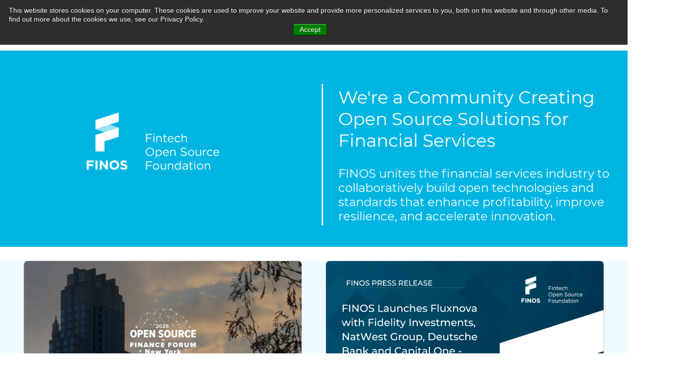

--- FILE ---
content_type: text/css
request_url: https://www.finos.org/hubfs/hub_generated/template_assets/1/5685813451/1742854468752/template_finos.css
body_size: 14442
content:
/***********************************************/
/* CSS @imports must be at the top of the file */
/***********************************************/
/* Images */

img {
    max-width: 100%;
    border: 0;
    -ms-interpolation-mode: bicubic;
    vertical-align: bottom; /* Suppress the space beneath the baseline */
}

/* Videos */

video {
    max-width: 100%;
    height: auto;
}

/* Embed Container (iFrame, Object, Embed) */

.hs-responsive-embed {
    position: relative;
    height: auto;
    overflow: hidden;
    padding-top: 0;
    padding-left: 0;
    padding-right: 0;
}

.hs-responsive-embed iframe, .hs-responsive-embed object, .hs-responsive-embed embed {
    width: 100%;
    height: 100%;
    border: 0;
}

.hs-responsive-embed,
.hs-responsive-embed.hs-responsive-embed-youtube,
.hs-responsive-embed.hs-responsive-embed-wistia,
.hs-responsive-embed.hs-responsive-embed-vimeo {
    padding-bottom: 2%;
}

.hs-responsive-embed.hs-responsive-embed-instagram {
    padding-bottom: 116.01%;
}

.hs-responsive-embed.hs-responsive-embed-pinterest {
    height: auto;
    overflow: visible;
    padding: 0;
}

.hs-responsive-embed.hs-responsive-embed-pinterest iframe {
    position: static;
    width: auto;
    height: auto;
}

iframe[src^="http://www.slideshare.net/slideshow/embed_code/"] {
    width: 100%;
    max-width: 100%;
}

@media (max-width: 568px) {
    iframe {
        max-width: 100%;
    }
}

/* Forms */

textarea,
input[type="text"],
input[type="password"],
input[type="datetime"],
input[type="datetime-local"],
input[type="date"],
input[type="month"],
input[type="time"],
input[type="week"],
input[type="number"],
input[type="email"],
input[type="url"],
input[type="search"],
input[type="tel"],
input[type="color"],
select {
    padding: 6px;
    display: inline-block;
    width: 100%;
    -webkit-box-sizing: border-box;
    -moz-box-sizing: border-box;
    box-sizing: border-box;
}

/* Menus */

.hs-menu-wrapper ul {
    padding: 0;
}

.hs-menu-wrapper.hs-menu-flow-horizontal ul {
    list-style: none;
    margin: 0;
}

.hs-menu-wrapper.hs-menu-flow-horizontal > ul {
    display: inline-block;
    margin-bottom: 20px;
}

.hs-menu-wrapper.hs-menu-flow-horizontal > ul:before {
    content: " ";
    display: table;
}

.hs-menu-wrapper.hs-menu-flow-horizontal > ul:after {
    content: " ";
    display: table;
    clear: both;
}

.hs-menu-wrapper.hs-menu-flow-horizontal > ul li.hs-menu-depth-1 {
    float: left;
}

.hs-menu-wrapper.hs-menu-flow-horizontal > ul li a {
    display: inline-block;
    padding: 10px 20px;
    white-space: nowrap;
    max-width: 140px;
    overflow: hidden;
    text-overflow: ellipsis;
    text-decoration: none;
}

.hs-menu-wrapper.hs-menu-flow-horizontal > ul li.hs-item-has-children {
    position: relative;
}

.hs-menu-wrapper.hs-menu-flow-horizontal > ul li.hs-item-has-children ul.hs-menu-children-wrapper {
    visibility: hidden;
    opacity: 0;
    -webkit-transition: opacity 0.4s;
    position: absolute;
    z-index: 10;
    left: 0;
}

.hs-menu-wrapper.hs-menu-flow-horizontal > ul li.hs-item-has-children ul.hs-menu-children-wrapper li a {
    display: block;
    white-space: nowrap;
    width: 140px;
    overflow: hidden;
    text-overflow: ellipsis;
}

.hs-menu-wrapper.hs-menu-flow-horizontal > ul li.hs-item-has-children ul.hs-menu-children-wrapper li.hs-item-has-children ul.hs-menu-children-wrapper {
    left: 180px;
    top: 0;
}

.hs-menu-wrapper.hs-menu-flow-horizontal > ul li.hs-item-has-children:hover > ul.hs-menu-children-wrapper {
    opacity: 1;
    visibility: visible;
}

.row-fluid-wrapper:last-child .hs-menu-wrapper.hs-menu-flow-horizontal > ul {
    margin-bottom: 0;
}

.hs-menu-wrapper.hs-menu-flow-horizontal.hs-menu-show-active-branch {
    position: relative;
    margin-bottom: 20px;
    min-height: 7em;
}

.hs-menu-wrapper.hs-menu-flow-horizontal.hs-menu-show-active-branch > ul {
    margin-bottom: 0;
}

.hs-menu-wrapper.hs-menu-flow-horizontal.hs-menu-show-active-branch > ul li.hs-item-has-children {
    position: static;
}

.hs-menu-wrapper.hs-menu-flow-horizontal.hs-menu-show-active-branch > ul li.hs-item-has-children ul.hs-menu-children-wrapper {
    display: none;
}

.hs-menu-wrapper.hs-menu-flow-horizontal.hs-menu-show-active-branch > ul li.hs-item-has-children.active-branch > ul.hs-menu-children-wrapper {
    display: block;
    visibility: visible;
    opacity: 1;
}

.hs-menu-wrapper.hs-menu-flow-horizontal.hs-menu-show-active-branch > ul li.hs-item-has-children.active-branch > ul.hs-menu-children-wrapper:before {
    content: " ";
    display: table;
}

.hs-menu-wrapper.hs-menu-flow-horizontal.hs-menu-show-active-branch > ul li.hs-item-has-children.active-branch > ul.hs-menu-children-wrapper:after {
    content: " ";
    display: table;
    clear: both;
}

.hs-menu-wrapper.hs-menu-flow-horizontal.hs-menu-show-active-branch > ul li.hs-item-has-children.active-branch > ul.hs-menu-children-wrapper > li {
    float: left;
}

.hs-menu-wrapper.hs-menu-flow-horizontal.hs-menu-show-active-branch > ul li.hs-item-has-children.active-branch > ul.hs-menu-children-wrapper > li a {
    display: inline-block;
    padding: 10px 20px;
    white-space: nowrap;
    max-width: 140px;
    width: auto;
    overflow: hidden;
    text-overflow: ellipsis;
    text-decoration: none;
}

.hs-menu-wrapper.hs-menu-flow-vertical {
    width: 100%;
}

.hs-menu-wrapper.hs-menu-flow-vertical ul {
    list-style: none;
    margin: 0;
}

.hs-menu-wrapper.hs-menu-flow-vertical li a {
    display: block;
    white-space: nowrap;
    width: 140px;
    overflow: hidden;
    text-overflow: ellipsis;
}

.hs-menu-wrapper.hs-menu-flow-vertical > ul {
    margin-bottom: 20px;
}

.hs-menu-wrapper.hs-menu-flow-vertical > ul li.hs-menu-depth-1 > a {
    width: auto;
}

.hs-menu-wrapper.hs-menu-flow-vertical > ul li a {
    padding: 10px 20px;
    text-decoration: none;
}

.hs-menu-wrapper.hs-menu-flow-vertical > ul li.hs-item-has-children {
    position: relative;
}

.hs-menu-wrapper.hs-menu-flow-vertical > ul li.hs-item-has-children ul.hs-menu-children-wrapper {
    visibility: hidden;
    opacity: 0;
    -webkit-transition: opacity 0.4s;
    position: absolute;
    z-index: 10;
    top: 0;
    left: 180px;
}

.hs-menu-wrapper.hs-menu-flow-vertical > ul li.hs-item-has-children:hover > ul.hs-menu-children-wrapper {
    opacity: 1;
    visibility: visible;
}

.hs-menu-wrapper.hs-menu-flow-vertical.hs-menu-show-active-branch li a {
    min-width: 140px;
    width: auto;
}

.hs-menu-wrapper.hs-menu-flow-vertical.hs-menu-show-active-branch > ul {
    max-width: 100%;
    overflow: hidden;
}

.hs-menu-wrapper.hs-menu-flow-vertical.hs-menu-show-active-branch > ul li.hs-item-has-children ul.hs-menu-children-wrapper {
    display: none;
}

.hs-menu-wrapper.hs-menu-flow-vertical.hs-menu-show-active-branch > ul li.hs-item-has-children.active-branch > ul.hs-menu-children-wrapper,
.hs-menu-wrapper.hs-menu-flow-vertical.hs-menu-show-active-branch > ul li.hs-item-has-children.active-branch > ul.hs-menu-children-wrapper > li.hs-item-has-children > ul.hs-menu-children-wrapper {
    display: block;
    visibility: visible;
    opacity: 1;
    position: static;
}

.hs-menu-wrapper.hs-menu-flow-vertical.hs-menu-show-active-branch li.hs-menu-depth-2 > a {
    padding-left: 4em;
}

.hs-menu-wrapper.hs-menu-flow-vertical.hs-menu-show-active-branch li.hs-menu-depth-3 > a {
    padding-left: 6em;
}

.hs-menu-wrapper.hs-menu-flow-vertical.hs-menu-show-active-branch li.hs-menu-depth-4 > a {
    padding-left: 8em;
}

.hs-menu-wrapper.hs-menu-flow-vertical.hs-menu-show-active-branch li.hs-menu-depth-5 > a {
    padding-left: 140px;
}

.hs-menu-wrapper.hs-menu-not-show-active-branch li.hs-menu-depth-1 ul {
    box-shadow: 0px 1px 3px rgba(0, 0, 0, 0.18);
    -webkit-box-shadow: 0px 1px 3px rgba(0, 0, 0, 0.18);
    -moz-box-shadow: 0px 1px 3px rgba(0, 0, 0, 0.18);
}

@media (max-width: 568px) {
    .hs-menu-wrapper, .hs-menu-wrapper * {
        -webkit-box-sizing: border-box;
        -moz-box-sizing: border-box;
        box-sizing: border-box;
        display: block;
        width: 100%;
    }

    .hs-menu-wrapper.hs-menu-flow-horizontal ul {
        list-style: none;
        margin: 0;
        display: block;
    }

    .hs-menu-wrapper.hs-menu-flow-horizontal > ul {
        display: block;
    }

    .hs-menu-wrapper.hs-menu-flow-horizontal > ul li.hs-menu-depth-1 {
        float: none;
    }

    .hs-menu-wrapper.hs-menu-flow-horizontal > ul li a,
    .hs-menu-wrapper.hs-menu-flow-horizontal > ul li.hs-item-has-children ul.hs-menu-children-wrapper li a,
    .hs-menu-wrapper.hs-menu-flow-horizontal.hs-menu-show-active-branch > ul li.hs-item-has-children.active-branch > ul.hs-menu-children-wrapper > li a {
        display: block;
        max-width: 100%;
        width: 100%;
    }
}

.hs-menu-wrapper.hs-menu-flow-vertical.no-flyouts > ul li.hs-item-has-children ul.hs-menu-children-wrapper,
.hs-menu-wrapper.hs-menu-flow-horizontal.no-flyouts > ul li.hs-item-has-children ul.hs-menu-children-wrapper {
    visibility: visible;
    opacity: 1;
}

/* Space Module */

.widget-type-space {
    visibility: hidden;
}

/* Blog Author Section */

.hs-author-listing-header {
    margin: 0 0 .75em 0;
}

.hs-author-social-links {
    display: inline-block;
}

.hs-author-social-links a.hs-author-social-link {
    width: 24px;
    height: 24px;
    border-width: 0px;
    border: 0px;
    line-height: 24px;
    background-size: 24px 24px;
    background-repeat: no-repeat;
    display: inline-block;
    text-indent: -99999px;
}

.hs-author-social-links a.hs-author-social-link.hs-social-facebook {
    background-image: url("//static.hubspot.com/final/img/common/icons/social/facebook-24x24.png");
}

.hs-author-social-links a.hs-author-social-link.hs-social-linkedin {
    background-image: url("//static.hubspot.com/final/img/common/icons/social/linkedin-24x24.png");
}

.hs-author-social-links a.hs-author-social-link.hs-social-twitter {
    background-image: url("//static.hubspot.com/final/img/common/icons/social/twitter-24x24.png");
}

.hs-author-social-links a.hs-author-social-link.hs-social-google-plus {
    background-image: url("//static.hubspot.com/final/img/common/icons/social/googleplus-24x24.png");
}

/*
 * jQuery FlexSlider v2.0
 * http://www.woothemes.com/flexslider/
 *
 * Copyright 2012 WooThemes
 * Free to use under the GPLv2 license.
 * http://www.gnu.org/licenses/gpl-2.0.html
 *
 * Contributing author: Tyler Smith (@mbmufffin)
 */

/* Wrapper */
.hs_cos_wrapper_type_image_slider {
    display: block;
    overflow: hidden
}

/* Browser Resets */
.hs_cos_flex-container a:active,
.hs_cos_flex-slider a:active,
.hs_cos_flex-container a:focus,
.hs_cos_flex-slider a:focus  {outline: none;}
.hs_cos_flex-slides,
.hs_cos_flex-control-nav,
.hs_cos_flex-direction-nav {margin: 0; padding: 0; list-style: none;}

/* FlexSlider Necessary Styles
*********************************/
.hs_cos_flex-slider {margin: 0; padding: 0;}
.hs_cos_flex-slider .hs_cos_flex-slides > li {display: none; -webkit-backface-visibility: hidden; position: relative;} /* Hide the slides before the JS is loaded. Avoids image jumping */
.hs_cos_flex-slider .hs_cos_flex-slides img {width: 100%; display: block; border-radius: 0px;}
.hs_cos_flex-pauseplay span {text-transform: capitalize;}

/* Clearfix for the .hs_cos_flex-slides element */
.hs_cos_flex-slides:after {content: "."; display: block; clear: both; visibility: hidden; line-height: 0; height: 0;}
html[xmlns] .hs_cos_flex-slides {display: block;}
* html .hs_cos_flex-slides {height: 1%;}

/* No JavaScript Fallback */
/* If you are not using another script, such as Modernizr, make sure you
 * include js that eliminates this class on page load */

/* FlexSlider Default Theme
*********************************/
.hs_cos_flex-slider {margin: 0 0 60px; background: #fff; border: 0; position: relative; -webkit-border-radius: 4px; -moz-border-radius: 4px; -o-border-radius: 4px; border-radius: 4px; zoom: 1;}
.hs_cos_flex-viewport {max-height: 2000px; -webkit-transition: all 1s ease; -moz-transition: all 1s ease; transition: all 1s ease;}
.loading .hs_cos_flex-viewport {max-height: 300px;}
.hs_cos_flex-slider .hs_cos_flex-slides {zoom: 1;}

.carousel li {margin-right: 5px}


/* Direction Nav */
.hs_cos_flex-direction-nav {*height: 0;}
.hs_cos_flex-direction-nav a {width: 30px; height: 30px; margin: -20px 0 0; display: block; background: url(//static.hsappstatic.net/content_shared_assets/static-1.3935/img/bg_direction_nav.png) no-repeat 0 0; position: absolute; top: 50%; z-index: 10; cursor: pointer; text-indent: -9999px; opacity: 0; -webkit-transition: all .3s ease;}
.hs_cos_flex-direction-nav .hs_cos_flex-next {background-position: 100% 0; right: -36px; }
.hs_cos_flex-direction-nav .hs_cos_flex-prev {left: -36px;}
.hs_cos_flex-slider:hover .hs_cos_flex-next {opacity: 0.8; right: 5px;}
.hs_cos_flex-slider:hover .hs_cos_flex-prev {opacity: 0.8; left: 5px;}
.hs_cos_flex-slider:hover .hs_cos_flex-next:hover, .hs_cos_flex-slider:hover .hs_cos_flex-prev:hover {opacity: 1;}
.hs_cos_flex-direction-nav .hs_cos_flex-disabled {opacity: .3!important; filter:alpha(opacity=30); cursor: default;}

/* Direction Nav for the Thumbnail Carousel */
.hs_cos_flex_thumbnavs-direction-nav {
    margin: 0px;
    padding: 0px;
    list-style: none;
    }
.hs_cos_flex_thumbnavs-direction-nav {*height: 0;}
.hs_cos_flex_thumbnavs-direction-nav a {width: 30px; height: 140px; margin: -60px 0 0; display: block; background: url(//static.hsappstatic.net/content_shared_assets/static-1.3935/img/bg_direction_nav.png) no-repeat 0 40%; position: absolute; top: 50%; z-index: 10; cursor: pointer; text-indent: -9999px; opacity: 1; -webkit-transition: all .3s ease;}
.hs_cos_flex_thumbnavs-direction-nav .hs_cos_flex_thumbnavs-next {background-position: 100% 40%; right: 0px; }
.hs_cos_flex_thumbnavs-direction-nav .hs_cos_flex_thumbnavs-prev {left: 0px;}
.hs-cos-flex-slider-control-panel img { cursor: pointer; }
.hs-cos-flex-slider-control-panel img:hover { opacity:.8; }
.hs-cos-flex-slider-control-panel { margin-top: -30px; }



/* Control Nav */
.hs_cos_flex-control-nav {width: 100%; position: absolute; bottom: -40px; text-align: center;}
.hs_cos_flex-control-nav li {margin: 0 6px; display: inline-block; zoom: 1; *display: inline;}
.hs_cos_flex-control-paging li a {width: 11px; height: 11px; display: block; background: #666; background: rgba(0,0,0,0.5); cursor: pointer; text-indent: -9999px; -webkit-border-radius: 20px; -moz-border-radius: 20px; -o-border-radius: 20px; border-radius: 20px; box-shadow: inset 0 0 3px rgba(0,0,0,0.3);}
.hs_cos_flex-control-paging li a:hover { background: #333; background: rgba(0,0,0,0.7); }
.hs_cos_flex-control-paging li a.hs_cos_flex-active { background: #000; background: rgba(0,0,0,0.9); cursor: default; }

.hs_cos_flex-control-thumbs {margin: 5px 0 0; position: static; overflow: hidden;}
.hs_cos_flex-control-thumbs li {width: 25%; float: left; margin: 0;}
.hs_cos_flex-control-thumbs img {width: 100%; display: block; opacity: .7; cursor: pointer;}
.hs_cos_flex-control-thumbs img:hover {opacity: 1;}
.hs_cos_flex-control-thumbs .hs_cos_flex-active {opacity: 1; cursor: default;}

@media screen and (max-width: 860px) {
  .hs_cos_flex-direction-nav .hs_cos_flex-prev {opacity: 1; left: 0;}
  .hs_cos_flex-direction-nav .hs_cos_flex-next {opacity: 1; right: 0;}
}

.hs_cos_flex-slider .caption {
    background-color: rgba(0,0,0,0.5);
    position: absolute;
    font-size: 2em;
    line-height: 1.1em;
    color: white;
    padding: 0px 5% 0px 5%;
    width: 100%;
    bottom: 0;
    text-align: center;
}

.hs_cos_flex-slider .superimpose .caption {
    color: white;
    font-size: 3em;
    line-height: 1.1em;
    position: absolute;
    padding: 0px 5% 0px 5%;
    width: 90%;
    top: 40%;
    text-align: center;
    background-color: transparent;
}

@media all and (max-width: 400px) {
    .hs_cos_flex-slider .superimpose .caption {
        background-color: black;
        position: static;
        font-size: 2em;
        line-height: 1.1em;
        color: white;
        width: 90%;
        padding: 0px 5% 0px 5%;
        top: 40%;
        text-align: center;
    }

    /* beat recaptcha into being responsive, !importants and specificity are necessary */
    #recaptcha_area table#recaptcha_table {width: 300px !important;}
    #recaptcha_area table#recaptcha_table .recaptcha_r1_c1 {width: 300px !important;}
    #recaptcha_area table#recaptcha_table .recaptcha_r4_c4 { width: 67px !important;}
    #recaptcha_area table#recaptcha_table #recaptcha_image {width:280px !important;}
}

.hs_cos_flex-slider h1,
.hs_cos_flex-slider h2,
.hs_cos_flex-slider h3,
.hs_cos_flex-slider h4,
.hs_cos_flex-slider h5,
.hs_cos_flex-slider h6,
.hs_cos_flex-slider p {
    color: white;
}

/* Thumbnail only version of the gallery */
.hs-gallery-thumbnails li {
    display: inline-block;
    margin: 0px;
    padding: 0px;
    margin-right:-4px;
}
.hs-gallery-thumbnails.fixed-height li img {
    max-height: 150px;
    margin: 0px;
    padding: 0px;
    border-width: 0px;
}


/* responsive pre elements */

pre {
    overflow-x: auto;
}

/* responsive pre tables */

table pre {
    white-space: pre-wrap;
}

/* adding minimal spacing for blog comments */
.comment {
    margin: 10px 0 10px 0;
}

/* make sure lines with no whitespace don't interefere with layout */
.hs_cos_wrapper_type_rich_text,
.hs_cos_wrapper_type_text,
.hs_cos_wrapper_type_header,
.hs_cos_wrapper_type_section_header,
.hs_cos_wrapper_type_raw_html,
.hs_cos_wrapper_type_raw_jinja,
.hs_cos_wrapper_type_page_footer {
    word-wrap: break-word;
}
/* HTML 5 Reset */

article, aside, details, figcaption, figure, footer, header, hgroup, nav, section {
    display: block;
}

audio, canvas, video {
    display: inline-block;
    *display: inline;
    *zoom: 1;
}

audio:not([controls]) {
    display: none;
}

/* Support migrations from wordpress */

.wp-float-left {
    float: left;
    margin: 0 20px 20px 0;
}

.wp-float-right {
    float: right;
    margin: 0 0 20px 20px;
}

/* Responsive Google Maps */

#map_canvas img, .google-maps img {
    max-width: none;
}

/* line height fix for reCaptcha theme */
#recaptcha_table td {line-height: 0;}
.recaptchatable #recaptcha_response_field {min-height: 0;line-height: 12px;}
/* Responsive Grid */

.row-fluid {
    width: 100%;
    *zoom: 1;
}

.row-fluid:before, .row-fluid:after {
    display: table;
    content: "";
}

.row-fluid:after {
    clear: both;
}

.row-fluid [class*="span"] {
    display: block;
    float: left;
    width: 100%;
    min-height: 28px;
    margin-left: 2.127659574%;
    *margin-left: 2.0744680846382977%;
    -webkit-box-sizing: border-box;
    -moz-box-sizing: border-box;
    -ms-box-sizing: border-box;
    box-sizing: border-box;
}

.row-fluid [class*="span"]:first-child {
    margin-left: 0;
}

.row-fluid .span12 {
    width: 99.99999998999999%;
    *width: 99.94680850063828%;
}

.row-fluid .span11 {
    width: 91.489361693%;
    *width: 91.4361702036383%;
}

.row-fluid .span10 {
    width: 82.97872339599999%;
    *width: 82.92553190663828%;
}

.row-fluid .span9 {
    width: 74.468085099%;
    *width: 74.4148936096383%;
}

.row-fluid .span8 {
    width: 65.95744680199999%;
    *width: 65.90425531263828%;
}

.row-fluid .span7 {
    width: 57.446808505%;
    *width: 57.3936170156383%;
}

.row-fluid .span6 {
    width: 48.93617020799999%;
    *width: 48.88297871863829%;
}

.row-fluid .span5 {
    width: 40.425531911%;
    *width: 40.3723404216383%;
}

.row-fluid .span4 {
    width: 31.914893614%;
    *width: 31.8617021246383%;
}

.row-fluid .span3 {
    width: 23.404255317%;
    *width: 23.3510638276383%;
}

.row-fluid .span2 {
    width: 14.89361702%;
    *width: 14.8404255306383%;
}

.row-fluid .span1 {
    width: 6.382978723%;
    *width: 6.329787233638298%;
}

.container-fluid {
    *zoom: 1;
}

.container-fluid:before, .container-fluid:after {
    display: table;
    content: "";
}

.container-fluid:after {
    clear: both;
}

@media (max-width: 767px) {
    .row-fluid {
        width: 100%;
    }

    .row-fluid [class*="span"] {
        display: block;
        float: none;
        width: auto;
        margin-left: 0;
    }
}

@media (min-width: 768px) and (max-width: 1139px) {
    .row-fluid {
        width: 100%;
        *zoom: 1;
    }

    .row-fluid:before, .row-fluid:after {
        display: table;
        content: "";
    }

    .row-fluid:after {
        clear: both;
    }

    .row-fluid [class*="span"] {
        display: block;
        float: left;
        width: 100%;
        min-height: 28px;
        margin-left: 2.762430939%;
        *margin-left: 2.709239449638298%;
        -webkit-box-sizing: border-box;
        -moz-box-sizing: border-box;
        -ms-box-sizing: border-box;
        box-sizing: border-box;
    }

    .row-fluid [class*="span"]:first-child {
        margin-left: 0;
    }

    .row-fluid .span12 {
        width: 99.999999993%;
        *width: 99.9468085036383%;
    }

    .row-fluid .span11 {
        width: 91.436464082%;
        *width: 91.38327259263829%;
    }

    .row-fluid .span10 {
        width: 82.87292817100001%;
        *width: 82.8197366816383%;
    }

    .row-fluid .span9 {
        width: 74.30939226%;
        *width: 74.25620077063829%;
    }

    .row-fluid .span8 {
        width: 65.74585634900001%;
        *width: 65.6926648596383%;
    }

    .row-fluid .span7 {
        width: 57.182320438000005%;
        *width: 57.129128948638304%;
    }

    .row-fluid .span6 {
        width: 48.618784527%;
        *width: 48.5655930376383%;
    }

    .row-fluid .span5 {
        width: 40.055248616%;
        *width: 40.0020571266383%;
    }

    .row-fluid .span4 {
        width: 31.491712705%;
        *width: 31.4385212156383%;
    }

    .row-fluid .span3 {
        width: 22.928176794%;
        *width: 22.874985304638297%;
    }

    .row-fluid .span2 {
        width: 14.364640883%;
        *width: 14.311449393638298%;
    }

    .row-fluid .span1 {
        width: 5.801104972%;
        *width: 5.747913482638298%;
    }
}

@media (min-width: 1280px) {
    .row-fluid {
        width: 100%;
        *zoom: 1;
    }

    .row-fluid:before, .row-fluid:after {
        display: table;
        content: "";
    }

    .row-fluid:after {
        clear: both;
    }

    .row-fluid [class*="span"] {
        display: block;
        float: left;
        width: 100%;
        min-height: 28px;
        margin-left: 2.564102564%;
        *margin-left: 2.510911074638298%;
        -webkit-box-sizing: border-box;
        -moz-box-sizing: border-box;
        -ms-box-sizing: border-box;
        box-sizing: border-box;
    }

    .row-fluid [class*="span"]:first-child {
        margin-left: 0;
    }

    .row-fluid .span12 {
        width: 100%;
        *width: 99.94680851063829%;
    }

    .row-fluid .span11 {
        width: 91.45299145300001%;
        *width: 91.3997999636383%;
    }

    .row-fluid .span10 {
        width: 82.905982906%;
        *width: 82.8527914166383%;
    }

    .row-fluid .span9 {
        width: 74.358974359%;
        *width: 74.30578286963829%;
    }

    .row-fluid .span8 {
        width: 65.81196581200001%;
        *width: 65.7587743226383%;
    }

    .row-fluid .span7 {
        width: 57.264957265%;
        *width: 57.2117657756383%;
    }

    .row-fluid .span6 {
        width: 48.717948718%;
        *width: 48.6647572286383%;
    }

    .row-fluid .span5 {
        width: 40.170940171000005%;
        *width: 40.117748681638304%;
    }

    .row-fluid .span4 {
        width: 31.623931624%;
        *width: 31.5707401346383%;
    }

    .row-fluid .span3 {
        width: 23.076923077%;
        *width: 23.0237315876383%;
    }

    .row-fluid .span2 {
        width: 14.529914530000001%;
        *width: 14.4767230406383%;
    }

    .row-fluid .span1 {
        width: 5.982905983%;
        *width: 5.929714493638298%;
    }
}

/* Clearfix */

.clearfix {
    *zoom: 1;
}

.clearfix:before, .clearfix:after {
    display: table;
    content: "";
}

.clearfix:after {
    clear: both;
}

/* Visibilty Classes */

.hide {
    display: none;
}

.show {
    display: block;
}

.invisible {
    visibility: hidden;
}

.hidden {
    display: none;
    visibility: hidden;
}

/* Responsive Visibilty Classes */

.visible-phone {
    display: none !important;
}

.visible-tablet {
    display: none !important;
}

.hidden-desktop {
    display: none !important;
}

@media (max-width: 767px) {
    .visible-phone {
        display: inherit !important;
    }

    .hidden-phone {
        display: none !important;
    }

    .hidden-desktop {
        display: inherit !important;
    }

    .visible-desktop {
        display: none !important;
    }
}

@media (min-width: 768px) and (max-width: 1139px) {
    .visible-tablet {
        display: inherit !important;
    }

    .hidden-tablet {
        display: none !important;
    }

    .hidden-desktop {
        display: inherit !important;
    }

    .visible-desktop {
        display: none !important ;
    }
}

/*******************************/
/***** COLORS - USED AS A REFERENCE *****/
/*******************************/

.hs-form-required {
    display: none;
}

.finos.light.blue {
    background-color: #00b5e2;
}
.finos.dark.blue {
    background-color: #0086bf;
}
.finos.teal {
    background-color: #6bcaba;
}
.finos.green {
    background-color: #43b02a;
}
.finos.gold {
    background-color: #d7c826;
}
.finos.dark.grey {
    background-color: #487a7b;
}
.finos.grey {
    background-color: #a2acab;
}
/*******************************/
/***** END COLORS *****/
/*******************************/

/*******************************/
/***** GENERIC *****/
/*******************************/

@import url('https://fonts.googleapis.com/css?family=Montserrat:400,400i,800');
@font-face {
    font-family: "Montserrat Light";
    font-style: normal;
    font-weight: 300;
    src: url("//2419532.fs1.hubspotusercontent-na1.net/hubfs/2419532/sofin%20assets/Montserrat-Light.eot") format("embedded-opentype"), 
    url("//2419532.fs1.hubspotusercontent-na1.net/hubfs/2419532/sofin%20assets/Montserrat-Light.woff") format("woff"), 
    url("//2419532.fs1.hubspotusercontent-na1.net/hubfs/2419532/sofin%20assets/Montserrat-Light.ttf") format("truetype");
}

@font-face {
    font-family: "Montserrat Bold";
    font-style: normal;
    font-weight: 800;
    src: url("//2419532.fs1.hubspotusercontent-na1.net/hubfs/2419532/sofin%20assets/Montserrat%20Bold/Montserrat-Bold.eot") format("embedded-opentype"), 
    url("//2419532.fs1.hubspotusercontent-na1.net/hubfs/2419532/sofin%20assets/Montserrat%20Bold/Montserrat-Bold.woff") format("woff"), 
    url("//2419532.fs1.hubspotusercontent-na1.net/hubfs/2419532/sofin%20assets/Montserrat%20Bold/Montserrat-Bold.ttf") format("truetype");
}

@font-face {
    font-family: "Montserrat Regular";
    font-style: normal;
    font-weight: 400;
    src: url("//2419532.fs1.hubspotusercontent-na1.net/hubfs/2419532/FINOS/fonts/Montserrat%20Regular/Montserrat-Regular.eot") format("embedded-opentype"), 
    url("//2419532.fs1.hubspotusercontent-na1.net/hubfs/2419532/FINOS/fonts/Montserrat%20Regular/Montserrat-Regular.woff") format("woff"), 
    url("//2419532.fs1.hubspotusercontent-na1.net/hubfs/2419532/FINOS/fonts/Montserrat%20Regular/Montserrat-Regular.ttf") format("truetype");
}

@font-face {
    font-family: "Montserrat Italic";
    font-style: normal;
    font-weight: 400;
    src: url("//2419532.fs1.hubspotusercontent-na1.net/hubfs/2419532/sofin%20assets/Montserrat%20Italic/Montserrat-Italic.eot") format("embedded-opentype"), 
    url("//2419532.fs1.hubspotusercontent-na1.net/hubfs/2419532/sofin%20assets/Montserrat%20Italic/Montserrat-Italic.woff") format("woff"), 
    url("//2419532.fs1.hubspotusercontent-na1.net/hubfs/2419532/sofin%20assets/Montserrat%20Italic/Montserrat-Italic.ttf") format("truetype");
}

html {
    font-family: "Montserrat Regular";
}
*:focus {
    outline: none;
}
body {
    display: block;
    margin: 0;
}
h1 {
    color: #0086bf;
    font-size: 24px;
    margin-bottom: 20px;
    font-family: "Montserrat Bold";
    text-transform: uppercase;
}
h2 {
    font-size: 24px;
    font-family: "Montserrat Regular";
    color: #0086bf;
    text-transform: uppercase;
}

h3 {
    /*margin-top: 5px !important;*/
    -webkit-margin-before: 10px !important;
    -webkit-margin-after: 0px !important;
    font-size: 21px;
    color: #00b5e2;
    text-transform: uppercase;
    font-family: 'Montserrat Regular';
}

h4 {
    /*margin-before: 5px !important;*/
    -webkit-margin-after: -5px !important;
    -webkit-margin-before: 5px !important;
    color: #00b5e2;
    font-size: 18px;
    font-family: 'Montserrat Regular';
    text-transform: uppercase;
}

select {
    -moz-appearance: none;
    -webkit-appearance: none;
    -webkit-border-radius: 0px;
    /* TODO - The following is not working in Firefox right now */
    background-image: url("data:image/svg+xml;utf8,<svg version='1.1' xmlns='http://www.w3.org/2000/svg' xmlns:xlink='http://www.w3.org/1999/xlink' width='24' height='24' viewBox='0 0 24 24'><path fill='%444' d='M7.406 7.828l4.594 4.594 4.594-4.594 1.406 1.406-6 6-6-6z'></path></svg>");
    background-position: 100% 50%;
    background-repeat: no-repeat;
}
.blue-header a {
    color: #0086bf !important;
    font-size: 34px;
    margin-bottom: 50px;
    font-family: "Montserrat Bold" !important;
}
/* Overrides Hubspot definition GRIZZ- THIS WAS MONTSERRAT LIGHT - FIXES ISSUE OF COPY/PASTE LINK BOLD - BUT MAKES MAIN NAV BOLD AS WELL - 12 JAN 22*/
a {
    font-family: "Montserrat bold";
    text-decoration: none;
    color: #00b5e2;
}
.navbar-wrapper ul > li {
    text-transform: uppercase !important;
}
strong {
    font-family: "Montserrat Bold";
}

/** BACKGROUND COLORS OF CONTAINERS */

.blue-container-bg {
    background-color: #00b5e2;
}
.light-gray-container-bg {
    background-color: #f6f6f8;
}
.light-gray-container-bg .events-date-container {
    color: #487a7b;
}
.blue-container-bg .events-date-container {
    -webkit-margin-before: 0px !important;
}
.light-gray-container-bg .events-paragraph {
    color: #487a7b;
}
/** END BACKGROUND COLORS OF CONTAINERS */
.page-header.section-header h1 {
    font-size: 34px;
    text-align: center;
    margin-bottom: 20px;
}

.page-header.section-header .secondary-header {
    font-size: 24px;
    text-align: center;
    margin-bottom: 20px;
}
/** TEXT SIZES */
.small-size-text {
    font-size: 18px;
}
.medium-size-text {
    font-size: 24px;
}
/** END TEXT SIZES */

.module-center {
    text-align: center;
}
/* RICH TEXT OVERAL COLOR SET TO DARK GREY */
.hs_cos_wrapper.hs_cos_wrapper_widget.hs_cos_wrapper_type_rich_text {
    color: #1d1d1f;
    font-size: 18px;
}
.dark-gray-color-text.medium-size-text .hs_cos_wrapper.hs_cos_wrapper_widget.hs_cos_wrapper_type_rich_text {
    color: #1d1d1f;
    font-size: 18px;
}
.dark-gray-color-text .hs_cos_wrapper.hs_cos_wrapper_widget.hs_cos_wrapper_type_rich_text {
    color: #1d1d1f;
    font-size: 12px;
}
/* END RICH TEXT OVERAL COLOR SET */
/* Used in the "What We Do" Custom Module */
.blue-color-title {
    color: #0086bf;
    float: left;
    font-family: "Montserrat Bold";
    font-size: 21px;
}

.white-color-paragraph {
    color: #ffffff !important;
}
.green-color-title {
    color: #43b02a;
    font-size: 21px;
}
.dark-gray-color-text {
    color: #1d1d1f !important;
}

/*******************************/
/***** END GENERIC *****/
/*******************************/

/*******************************/
/***** PAGE TEMPLATES *****/
/*******************************/

/*******************************/
/* Homepage Template */
/*******************************/

div.row-fluid .span12.widget-span.widget-type-cell.container-center, div.span12.widget-span.widget-type-widget_container.container-center {
    float: none !important;
    max-width: 85% !important;
    margin: 0 auto;
    margin-top: 20px;
    margin-bottom: 20px;


}
div.span12.widget-span.widget-type-cell.events-container-center {
    float: none !important;
    max-width: 50% !important;
    margin: 0 auto;
    margin-top: 20px;
    margin-bottom: 20px;

}
img {
    max-width: auto !important;
}
.navbar-center {
    max-width: 100% !important;
    float: none !important;
    margin: 0 auto;
    
}
.learn-more-introducing-finos {
    font-size: 18px;
    color: #00b5e2;
    text-align: center;
    font-family: "Montserrat Bold" !important;
}
.span12.widget-span.widget-type-rich_text.white-color-title a,
.span6.widget-span.widget-type-rich_text.white-color-title a {
    color: #ffffff !important;
    font-size: 34px;
    margin-bottom: 20px;
    font-family: "Montserrat Bold";
}
.learn-more-events, .learn-more-members, .learn-more-programs {
    font-size: 21px;
    color: #00b5e2;
    text-align: center;
} 
.homepage-social-panel {
    margin-top: 50px;
}
.homepage-social-button {
    border:none;
    padding: 5px;
}
.border-upper-container {
    border-top: 1px solid #a2acab;
}
.get-involved-text {
    margin-top: 10px;
}
.resources-container .hs-image-widget   {
    width: 40% !important;
    text-align: center;
}
.video-container-introducing-finos {
    text-align: center;
}
.twitter-panel {
    overflow: scroll; 
    width: 150px; 
    height: 450px; 
}

collaboration-benefit-image-1 {
    background: url(https://2419532.fs1.hubspotusercontent-na1.net/hubfs/2419532/FINOS/website/banner-backgrounds/spotlight-image-bg3.png) center center no-repeat;
    background-size: cover;
}
collaboration-benefit-image-2 {
    background: url(image_url.jpg) center center no-repeat;
    background-size: cover;
}
collaboration-benefit-image-3 {
    background: url(image_url.jpg) center center no-repeat;
    background-size: cover;
}
img.membership-benefit-image {
    width: 40% !important;
}
.membership-benefit-name {
    font-size: 21px;
    color: #0086bf;
    font-weight: bold;
}
.membership-benefit-description {
    font-size: 18px;
    color: #1d1d1f;
    margin: 10px;
    width: 70%;
}
.membership-benefit {
    text-align: center;
    
}
.introducing-finos-bg {
    background-color: black;
}
.title-resources {
    text-align: left;
    color: #ffffff;
    font-size: 24px;
    font-family: "Montserrat Bold";
    margin-bottom: 20px;
}
div.span3.widget-span.widget-type-text span {
    color: #ffffff;
    font-size: 16px;
    text-align: center;
}
.get-involved-section-bg {
    background-color: #f6f6f8;
}
.team-title-section {
    font-family: 'Montserrat Bold';
    font-size: 34px;
    text-align: center;
}

.homepage-section-title {
    font-size: 34px;
    text-align: center;
    margin-bottom: 20px;
    font-family: "Montserrat Bold";
}
.spotlight-date {
    color: #487a7b !important;
    font-size: 14px;
    -webkit-margin-before: 3px !important;
}
.spotlight-module {
    background-image:url('https://2419532.fs1.hubspotusercontent-na1.net/hubfs/2419532/FINOS/website/banner-backgrounds/spotlight-image-bg3.png') !important; 
    
    height: auto;
    background-color: transparent;
    background-position: center;
    background-repeat: no-repeat;
    background-size: cover;
}

.collaboration-module {
    /****************** background-image:url('https://2419532.fs1.hubspotusercontent-na1.net/hubfs/2419532/FINOS/website/banner-backgrounds/spotlight-image-bg2.png') !important;  *************/
    
    height: auto;
    background-color: transparent;
    background-position: center;
    background-repeat: no-repeat;
    background-size: cover;
}

.homepage-spotlight-readmore {
    color: #ffffff !important;
    border: none;
    padding: 8px 30px;
    background-color: #6bcaba;
    font-family: "Montserrat Bold" !important;
}
.homepage-spotlight-block-itemname {
    display: inline-block;
    height: 100%;
    min-height: 200px;
    width: auto;
    color: #ffffff;
}

.event-item-name {
    -webkit-margin-before: 0px !important;
    -webkit-margin-after: 0px !important;
}
.event-item-date {
    -webkit-margin-after: 5px !important;
    -webkit-margin-before: 0px !important;
}

.homepage-itemname,
.events-date-container,
.events-paragraph,
.events-paragraph p{
    color: #1d1d1f !important;
    font-size: 16px;
    -webkit-margin-before: 5px !important; 
    -webkit-margin-after: 5px !important; 
}
.spotlight-item-title {
    font-size: 1.3125em;
    color: #ffffff;
    margin: 10px;
    font-weight: bold;
}
.homepage-spotlight-itemname-blog {
    color: #00b5e2 !important;
    font-size: 21px;
}
.homepage-spotlight-itemname-title {
    color: #0086bf !important;
    font-size: 24px;
    font-family: "Montserrat Regular" !important;
    
}
.homepage-spotlight-itemname-subtitle {
    color: #0086bf !important;
    font-size: 21px;
}
.homepage-spotlight-block-itemname h3 {
    color: #ffffff !important;
    font-size: 24px;
    -webkit-margin-before: 0px !important;
    -webkit-margin-after: 0px !important;
}

.homepage-spotlight-block-itemname h4 {
    color: #ffffff !important;
    font-size: 21px;
    
    -webkit-margin-before: 0px !important;
    
}

.title-spotlight {
    color: #d7c826;
    font-size: 24px;
    font-family: "Montserrat Bold";
}

.spotlight-container  {
    color: #ffffff;
    font-size: 18px;
}
.resources-module {
    background-color: #6bcaba;
    text-align: center;
}


@media(min-width: 767px){
.equal-cols> .row-fluid-wrapper > .row-fluid {
display: flex;
}
.flex-alignxy {
display: flex !important;
align-items: center;
justify-content: center;
}
}


/*******************************/
/***** COMMUNITY TEMPLATE *****/
/*******************************/
.upcoming-webinars-title {
    color: #6bcaba;
    font-size: 21px;
    font-family: "Montserrat Bold";
}
.hs_cos_gallery_slide.slick-slide.slick-current.slick-active {
    float: none;
    margin-left: auto !important;
    margin-right: auto !important;
    width: auto !important;
    height: auto !important;
}
#hs_cos_gallery_module_153252201958154 .hs_cos_gallery_slide.slick-slide.slick-current.slick-active {
    background-color: #ffffff;
    margin-left: auto !important;
    margin-right: auto !important;
    width: auto !important;
    height: auto !important;
}
.hs_cos_gallery_main, .hs_cos_gallery_thumbnails, .hs_cos_gallery_lightbox {
    padding: 0px !important;
}

.vex-content.hs-gallery .vex-close {
    right: 70px !important;
}

.hs_cos_gallery_lightbox_thumbnails .hs_cos_gallery_slide .slick-slide-inner-wrapper {
    position: absolute;
    top: 0;
    left: 10px;
    
    width: 100%;
    height: 100%;
    cursor: pointer;
}
.hs_cos_gallery_lightbox_thumbnails .hs_cos_gallery_slide .slick-slide-inner-wrapper img {
    margin: 0 auto;
    height: 100%;
    
    max-width: 100%;
}
.hs_cos_gallery_lightbox_thumbnails .hs_cos_gallery_slide {
    height: 260px !important;
    width: 100% !important;
    overflow: hidden;
    text-align: center;
    box-sizing: border-box;
}
#ossf-pictures .hs_cos_gallery_lightbox_thumbnails .hs_cos_gallery_slide{
    height: 260px !important;
    width: 25% !important;
    overflow: hidden;
    text-align: center;
    box-sizing: border-box;
}
#ossf-pictures .hs_cos_gallery_lightbox_thumbnails .hs_cos_gallery_slide .slick-slide-inner-wrapper img {
    height: auto;
}
#ossf-pictures .hs_cos_gallery_slide.slick-slide.slick-current.slick-active {
    min-width: 100%;
}
.odp-callout-title {
    font-size: 18px;
}
.events-list-style {
    list-style-type: square !important;
}
.span12.widget-span.widget-type-rich_text.white-color-paragraph.medium-size-text span {
    font-size: 21px;
    color: #ffffff !important;
}

/*******************************/
/***** END COMMUNITY TEMPLATE *****/
/*******************************/

/*******************************/
/***** EVENTS TEMPLATE *****/
/*******************************/

div.span12.widget-span.widget-type-widget_container .hs_cos_wrapper.hs_cos_wrapper_widget.hs_cos_wrapper_type_rich_text a {
    color: #00b5e2;
    font-size: 18px;
}
.events-date-container {
    text-align: left;
    font-family: "Montserrat Light";
    color: #1d1d1f;
}
.events-paragraph {
    color: #1d1d1f;
    font-size: 18px;
    
}

/*******************************/
/***** END EVENTS TEMPLATE *****/
/*******************************/
/*******************************/

/***** NEWS&MEDIA TEMPLATE *****/
/*******************************/
.vertical-items-container div > a > strong {
    color: #00b5e2 !important;
    font-size: 24px;
}
.hs-blog-social-share .hs-blog-social-share-list .hs-blog-social-share-item.hs-blog-social-share-item-linkedin {
    margin-bottom: 2px;
}
.hs-blog-social-share .hs-blog-social-share-list .hs-blog-social-share-item {
    margin-right: 5px;
}
.hs-blog-social-share-item.hs-blog-social-share-item-twitter, .chrome ._2tga._49ve {
    margin-bottom: 2px !important;
}
.fb_iframe_widget span {
    margin-bottom: 2px !important;
    
}
.news-media-itemname {
    font-size: 21px;
    color: #0086bf !important;
    font-family: "Montserrat Regular" !important;
}

/*******************************/
/***** END NEWS TEMPLATE *****/
/*******************************/

.span12.widget-span.widget-type-cell.blue-container-bg .hs_cos_wrapper.hs_cos_wrapper_widget.hs_cos_wrapper_type_rich_text {
    color: #ffffff;
}

/***** GOVERNANCE TEMPLATE *****/
/*******************************/
.corporate-governance-block {
    padding: 20px;
}

.corporate-governance-block:hover {
    
    padding: 20px;
}

/***** END GOVERNANCE TEMPLATE *****/
/*******************************/

/*******************************/
/* END Homepage Template */
/*******************************/

/*******************************/
/***** MODULES *****/
/*******************************/

/* popup background color */
body .leadinModal.leadinModal-theme-default.leadinModal-v3 .leadinModal-content {
    background-color: #fff;
}
/* pop up padding less space on left edge */
body .leadinModal.leadinModal-theme-default.leadinModal-v3 .leadin-content-body #leadin-content-form-wrapper, body .leadinModal.leadinModal-theme-default.leadinModal-v3 .leadin-content-body .leadin-preview-wrapper {
    padding: 3em 3.5em 3em 1em;
}
/* headline text */
body .leadinModal.leadinModal-theme-default.leadinModal-v3.leadinModal-preview h4 {
    font-family: "Montserrat Bold";
    color: #00b5e2;
    line-height: 1.1;
    font-size: 23px;
    padding-bottom: 1rem;
}
/* body text */
body .leadinModal.leadinModal-theme-default.leadinModal-v3.leadinModal-preview p {
    font-family: "Montserrat Bold";
    line-height: 1.2;
    font-size: 18px;
}
/* featured image */
body .leadinModal.leadinModal-theme-default.leadinModal-v3 .dyno-image {
    width: 200px;
    margin-right: 3rem;
    height:auto;
}
body .leadinModal .dyno-image img {
    max-width: 200px;
}
/* button */
body .leadinModal.leadinModal-theme-default.leadinModal-v3.leadinModal-preview .leadin-button {
    font-family: "Montserrat Bold";
    font-size: 18px;
    font-weight: bold;
    padding: 2rem 3rem;
    width:auto;
}



.leadinModal.leadinModal-theme-default.leadinModal-v3.leadinModal-form .leadin-form-wrapper {
    padding-top: 0;
    margin-left: 225px;
}


/*******************************/
/***** BANNER *****/
/*******************************/
div.span12.widget-span.widget-type-cell.homepage-banner-module {
    background-color: #00b5e2;
    min-height: 800px;
}    

@media (min-width: 720px) {
  div.span12.widget-span.widget-type-cell.homepage-banner-module {
    min-height: 400px;
    max-height: 500px;
  }
}
.homepage-banner-module img.hs-image-widget  {

}

.homepage-banner-module img.hs-image-widget-old  {
    width: 25% !important;
    padding-top: 70px;
    padding-bottom: 60px;
}

.homepage-banner-module-2019 img.hs-image-widget  {
    width: 12% !important;
    padding-top: 45px;
    padding-bottom: 35px;
  

}

.header-gold-title {
    color: #d7c826;
    font-family: "Montserrat Bold";
    font-size: 21px;
    margin-bottom: 20px;
}

.header-yellow-title {
    color: #d7c826;
    font-family: "Montserrat Bold";
    font-size: 21px;
    margin-bottom: 5px;
}

div.span9.widget-span.widget-type-cell.footer-separation-line .span5.widget-span.widget-type-logo {
    width: 100px !important;
    margin: 20px 100px;
}

.container {
    position: relative;
    text-align: center;
    color: white;
    
}


.centered {
    position: absolute;
    top: 50%;
    left: 50%;
    transform: translate(-50%, -50%);
    padding: 20px;
}

.center {
  margin: 0;
  position: absolute;
  top: 50%;
  left: 50%;
  -ms-transform: translate(-50%, -50%);
  transform: translate(-50%, -50%);
}

div.span6.widget-span.widget-type-rich_text.banner-fintech-paragraph p{
    color: #ffffff !important;
    margin-bottom: 10%;
    font-size: 2.0625em;
     
}

.vertical-line-banner {
    border-left: 3px solid white;
    margin-top: 2%;
    height: 18em;
    
    
}

.fin-reg-vertical-line-banner {
    border-left: 3px solid white;
    margin-top: 2%;
    height: 18em;
    padding-left: 30px;
    
}


.no-vertical-line-banner {

    margin-top: 2%;
    height: 18em;
    padding-left: 30px;
    
}

.vertical-line-banner-new {
    border-left: 3px solid white;
    margin-top: 5%;
    padding-bottom: 5%;
    height: 12em;
    
    
}

.vertical-center-banner-new {

}

@media (min-width: 720px) {
   display: flex;
  justify-content: center;
  align-items: center;
  }
}

div.span12.widget-span.widget-type-linked_image.governance-overview-image img {
    width: 80% !important;
}
div.span12.widget-span.widget-type-linked_image.governance-overview-image .cell-wrapper.layout-widget-wrapper {
    text-align: center;
}
.row-fluid-wrapper:last-child .hs-menu-wrapper.hs-menu-flow-horizontal > ul {
    margin-top: 10px;
}



.custom-menu-primary .hs-menu-wrapper > ul li a, 
.hs-menu-wrapper.hs-menu-flow-horizontal > ul li.hs-item-has-children ul.hs-menu-children-wrapper li a {
    overflow: visible !important;
    max-width: none !important;
    width: auto !important;
    color: #00b5e2;
    
    text-align: left;
    font-size: 14px;
    font-weight: bold;
}
div.span12.widget-span.widget-type-cell.navbar-bg {
    background-color: #ffffff;
    padding: 10px;
    position: fixed;
    color: #00b5e2;
    z-index: 1;
}
ul.hs-menu-children-wrapper {
    background-color: #ffffff;
    padding: 3px;
}

.banner-title {
    font-size: 34px;
    color: #ffffff;
}
.banner-description {
    font-size: 20px;
    color: #ffffff;
    margin-bottom: 30px;
}
/** NOT USED RIGHT NOW 
.bt-learn {
    background-color: #0099ff;
    box-sizing: border-box;
    color: #ffffff;
    border: 1px solid transparent;
    border-color: #ccc;
    cursor: pointer;
    font-weight: normal;
    border-radius: 4px;
    font-size: 16px;
    padding: 6px 12px;
    text-decoration: none;
}
**/



.img-bg {
    height: 200px;
    background-color: transparent;
    background-position: center;
    background-repeat: no-repeat;
    background-size: cover;
    max-width: none !important;
    width: 100%;
}

/* NOT USED YET */
.social-icon {
    font-size:0px;
    display:inline-block;
    text-decoration:none;
    border-radius:3px;
    margin-top: 5px;
}
/*******************************/
/***** END BANNER *****/
/*******************************/

/*******************************/
/* [F] Page Footer */
/******************************/
.footer-bg {
    background-color: #a2acab;
    color: #ffffff;
    line-height: 28px;
    height: auto;
    max-height: 100%;
}
.span5.widget-span.widget-type-rich_text.medium-size-text.white-color-paragraph p,
.span6.widget-span.widget-type-rich_text.medium-size-text.white-color-paragraph p {
    color: #ffffff !important;
    -webkit-margin-after: 0px !important;
    -webkit-margin-before: 5px;
}
.footer-text-container {
    padding: 10px 50px;
}
.footer-privacy-panel {
    margin-top: 50px;
}
.footer-separation-line {
    margin-top: 5%;
    border-right: 1px solid white;
    height: 25%;
}
div.span2.widget-span.widget-type-logo.footer-finos-logo .hs-image-widget {
    width: 50%;
    margin-left: 50px;
    margin-bottom: 10px;
}
div.span12.widget-span.widget-type-cell.footer-bg a {
    color: #ffffff;
    text-decoration: none;
}
/*******************************/
/* [F] END Page Footer */
/*******************************/

/*******************************/
/* WHAT WE DO */
/*******************************/
/* TODO - Make it generic, ie "page-title" */
.overall-blue-title {
    color: #0086bf;
    font-size: 24px;
    margin-bottom: 50px;
    font-family: "Montserrat Bold";
}
.whatwedo-module {
    background-color: #f3f7f8;
    
}
.description-whatwedo {
    float: none;
    margin-top: 20px;
    display: block;
}
/*******************************/
/* END WHAT WE DO */
/*******************************/

/*******************************/
/* TEAM AND BOD ITEM CUSTOM MODULE */
/*******************************/
    .team-headshot {
        box-sizing: border-box;
        padding: 10px;
        width: 150px;
        height: 150px;
    }
    .item-popup-bio {
        padding-top: 20px;
        overflow-y: scroll;
        padding-left: 10%;
        padding-right: 10%;
        line-height: 26px;
        max-height: 330px;
        height: 100%;
        border-top: 1px solid black;
    }
    .team-name-surname-popup {
        font-size: 24px;
        font-family: "Montserrat Bold";
        
        margin-bottom: 10px;
        text-align: center;
    }
    .team-work-position-popup {
        margin-bottom: 10px;
        text-align: center;
    }
    .team-work-position-popup-spacing {
        margin-bottom: 10px;
        -webkit-margin-after: 0px;
        text-align: center;
    }
    .team-column1-popup {
        float: left;
        width: 50%;
        text-align: center;
    }
    
    .team-full-headshot-container {
        float: left;
        display: block;
        
        width: 100%;
        text-align: center;
    }
    .team-full-headshot {
        width: 100%;
    }
    .team-member-email {
        color: #ffffff;
        font-size: 14px;
        margin-bottom: 20px;
    }
    
    .hs-author-social-link {
        display: none;
    }
    .team-block:hover .hs-author-social-link {
        background-color: #00b5e2; /* light-blue */
        border: none;
        color: white;
        padding: 7px 14px;
        text-align: center;
        text-decoration: none;
        display: inline-block;
        font-size: 16px;
        margin: 4px 2px;
        cursor: pointer;
        border-radius: 4px;
    }
    
    
    div.team-block:hover{
        background-color: #f6f6f8;
    }
    .team-member-social-icon-size {
        width: 35px;
        margin: 5px;
        text-align: center !important;
    }
    .team-column2-popup {
        float: right;
        width: 50%;
        text-align: center;
    }
    .team-member-social-logo {
        text-align: center;
        display: inline;
    }
    
    .team-block-container {
        height: 330px;
        max-height: 100%;
        text-align: center;
        padding-bottom: 10px;
        background-color: #fff;
    }

/*******************************/
/* END - TEAM AND BOD ITEM CUSTOM MODULE */
/*******************************/

/*******************************/
/* EVENTS HOMEPAGE - CUSTOM MODULE */
/*******************************/
    .events-item-title {
        color: #0086bf !important;
        float: none;
        font-family: "Montserrat Regular";
        font-size: 21px;
        width: 95%;
    }
    .homepage-events-month {
        font-size: 21px;
        color: #fff;
        text-align: center;
        padding-top: 5px;
        -webkit-margin-after: 0px !important;
    }
    .homepage-events-day {
        font-size: 44px;
        color: #fff;
        font-family: "Montserrat Bold";
        text-align: center;
        padding-bottom: 5px;
        -webkit-margin-before: 0px !important;
        -webkit-margin-after: 0px !important;
    }
    .homepage-events-date-container {
        padding: 0px;
        width: 25%;
        height: auto;
        border: none;
        margin-bottom: 15px;
    }
    .events-homepage-location {
        font-size: 16px;
        font-family: "Montserrat Italic";
        color: #000;
        
    }
    .events-item-description {
        float: left;
        margin-top: 20px;
        display: block;
        margin-bottom: 50px;
        color: #1d1d1f;
        font-size: 18px;
    }
    .events-container {
        margin-bottom: 50px;
    }

/*******************************/
/* END - EVENTS HOMEPAGE - CUSTOM MODULE */
/*******************************/

/*******************************/
/* FINOS BOD Item */
/*******************************/
.img-logo {
    display: block;
    margin-left: auto;
    margin-right: auto;
}
.white-popup {
    position: relative;
    box-sizing: border-box;
    /* TODO - tempoarily hide, waiting for specs on popup */
    /*display: block;*/
    display: none;
    background: #FFF;
    padding: 20px;
    width: auto;
    max-width: 700px;
    margin: 20px auto;
}

a.open-popup-link.hs-button {
    font-size: 18px;
    color: #43b3dc;
    font-family: 'Montserrat Bold', sans-serif;
    text-decoration: none;
}
button.events-learn-more {
    background-color: #6bcaba;
    padding: 5px 10px !important;
    color: #fff;
    font-size: 18px;
    margin-right: 5px;
    margin-top: 20px;
    cursor: pointer;
}
button.events-learn-more:hover {
    background-color: #59a89a;
    padding: 5px 10px !important;
    color: #fff;
    font-size: 18px;
    margin-right: 5px;
    margin-top: 20px;
    cursor: pointer;
}
button.events-register {
    background-color: #d7c826;
    padding: 5px 10px !important;
    color: #fff;
    font-size: 18px;
    cursor: pointer;
}
button.events-register:hover {
    background-color: #b5a81e;
    padding: 5px 10px !important;
    color: #fff;
    font-size: 18px;
    cursor: pointer;
}
div.span12.widget-span.widget-type-cell.custom-group-bod {
    width: 80%;
    margin-left: auto;
    margin-right: auto;
    float: none;
}

.bod_item {
    height: 150px;
}

.member_item {
    
    text-align: center;
}

.bod-headshot {
    float: left;
    margin: 0px 10px 10px 0px;
    weight: 100px;
}

.bod-bio-link {
    text-align: center;
}
/*******************************/
/* END - FINOS BOD Item */
/*******************************/

/*******************************/
/* Community Program Item */
/*******************************/

.program-name-logo {
    width: 200px;
    text-align: center;
}
.single-column .program-logo-block {
    float: left;
    padding-right: 50px;
}

#program-image-slider div.hs_cos_flex-slider.flex-slider-main.slider-mode-slider .hs_cos_flex-viewport {
    background: #f6f6f8 !important;
}
#program-image-slider .hs_cos_flex-slider .hs_cos_flex-slides img {
    width: 50% !important;
}
#program-image-slider .span12.widget-span.widget-type-linked_image {
    float: none;
    text-align: center;
    width: auto;
}

#programs-image-container.hs_cos_gallery_lightbox_container, .hs_cos_gallery_lightbox {
    height: auto !important;
}
.program-short-description {
    color: #487a7b;
    font-size: 18px;
    width: 90%;
    margin: 20px;
    text-align: center;
}
.program-item-container {
    padding-top: 20px;
    padding-bottom: 1px;
    min-height: 250px;
    height: auto;
}

.finreg-item-container {
    padding-top: 20px;
    padding-bottom: 1px;
    min-height: 50px;
    height: auto;
}



.single-column .program-item-container {
    min-height: 200px;
    height: auto;
    margin-left: 10%;
    width: 80%;
    margin-right: 30%;
}
div#right-column.span8.widget-span.widget-type-cell.container-center {
        padding-right: 30px !important;
}
.program-item-container:hover {
    background-color: #f6f6f8 !important;
}
.slick-slider {
    margin-top: 30px;
}

div.span12.widget-span.widget-type-widget_container.container-center.single-column .hs_cos_wrapper.hs_cos_wrapper_widget.hs_cos_wrapper_type_rich_text {
    margin-bottom: 50px;
}
.program-name {
    text-transform: uppercase;
    font-size: 18px;
    font-family: "Montserrat Bold";
    margin-top: 10px;
    color: #00b5e2;
    margin-left: auto;
    margin-right: auto;
    text-align: center;

    
}
.program-social-icons {
    text-align: center;
    margin-top: 10px;
}

.program-description {
    color: #487a7b;
    font-size: 18px;
    margin-bottom: 20px;
}
/*******************************/
/* END Community Program Item */
/*******************************/

/*******************************/
/* Full Width Video */
/*******************************/

.video {
    width: 100%;
    border: 1px solid black;
}
.video-wrapper{
    display:table;
    width:auto;
    position:relative;
    width:100%;
}
.playpause {
    background-image:url(https://www.finos.org/hubfs/FINOS/website/videos/video-play-button.png);
    background-repeat:no-repeat;
    width:30%;
    height:30%;
    position:absolute;
    left:0%;
    right:0%;
    top:0%;
    bottom:0%;
    margin:auto;
    background-size:contain;
    background-position: center;
}

/*******************************/
/* END Full Width Video */
/*******************************/

/*******************************/
/***** END MODULES *****/
/*******************************/

/*******************************/
/***** HOMEPAGE FORM *****/
/*******************************/
.form-module {
    background-color:#f3f7f8;
}
div.hs_company.hs-company.hs-fieldtype-text.field.hs-form-field.smart-field span {
    color: #f3f7f8;
}
ul.hs-error-msgs.inputs-list {
    list-style-type: none !important;
    -webkit-margin-before: 0px;
    -webkit-padding-start: 0px;
    -webkit-margin-after: 20px !important;
    color: #D8000C;
    text-align: left;
    font-family: "Montserrat Regular";
}
select {
    border-radius: 0px !important;
    
}
input.hs-input, select.hs-input {
    
    margin-bottom: 15px;
    font-size: 14px;
    color: #487a7b;
    border: 1px solid;
    -webkit-text-fill-color: #487a7b;
    font-family: "Montserrat Light" !important;
    border-color: rgb(166, 166, 166);
}
select, input[type="color" i][list] {
    height: 33px;
    border-radius: 0px !important;
    background-color: #ffffff;
    font-family: "Montserrat Light";
}
div.hs_subscribe_to_news.hs-subscribe_to_news.hs-fieldtype-checkbox.field.hs-form-field {
    margin-top: 20px;
}

/* TODO - change this class with an ID or class defined at template level (ie, "full-width-form") */
.contact-us .hs_cos_wrapper.form-title {
    color: #00b5e2;
    font-size: 24px;
}

h3.form-title{
  padding-bottom: 3%;
}


li.hs-form-checkbox {
    list-style: none;
    padding: 0;
}
input[type="button" i],
input[type="submit" i],
input[type="reset" i],
input[type="file" i]::-webkit-file-upload-button,
button {
    background-color: #00b5e2;
    padding: 8px 40px;
    
    color: #fff;
    font-family: "Montserrat Light";
}
ul.inputs-list.multi-container {
    display: grid;
}
div.hs_email.hs-email.hs-fieldtype-text.field.hs-form-field.smart-field input.hs-input {
    width: 100% !important;
}

div.input select {
    width: 100% !important;
}
input.hs-button.primary.large {
    font-size: 14px !important;
    background-color: #00b5e2;
    padding: 8px 40px;
    color: #fff;
    font-family: "Montserrat Light";
}
div.legal-consent-container {
    width: 70%;
}
div.hs_areas_of_interest.hs-areas_of_interest.hs-fieldtype-textarea.field.hs-form-field textarea {
    width: 100%;
    color: rgb(72, 122, 123);
    -webkit-text-fill-color: #487a7b;
    font-family: "Montserrat Light";
    font-size: 14px;
}
div.actions {
    text-align: left;
    margin-top: 10px;
}
/* TODO - change this class with an ID or class defined at template level (ie, "full-width-form") */
.hs-form-774ba72f-0e29-4495-9c9c-970636254936_c1a61be8-279f-480a-8796-67a847d47fea fieldset.form-columns-1 .hs-input {
    width: 100% !important;
    margin-bottom: 20px;
}
.hs-form-fc837a26-c573-4f25-8b97-812365f048cd_a327ed89-7569-4983-9a50-6ccc1a4d0e30 fieldset.form-columns-1 .hs-input {
    margin-bottom: 20px !important;
}
#hs_form_target_widget_1524436402280 .hs-input {
    width: 100% !important;
}

/*******************************/
/***** END HOMEPAGE FORMS *****/
/*******************************/

.hs_developer_infrastructure.hs-developer_infrastructure.hs-fieldtype-checkbox.field.hs-form-field ul.inputs-list.multi-container {
    display: inline-flex !important;
}
.hs_developer_infrastructure.hs-developer_infrastructure.hs-fieldtype-checkbox.field.hs-form-field li.hs-form-checkbox {
    margin-right: 10px;
}
/* ==========================================================================
   Email preferences page
   ========================================================================== */
.subscribe-options p.header {
    display: none;
}

/*******************************/
/***** END EMAIL PREFERENCES PAGE *****/
/*******************************/

/* ==========================================================================
   Custom Menu Primary
   ========================================================================== */


 /* Set ul background color */
 /* Set li background Color */
 /* Set link Color */
 /* Set link Hover Color */

/* Parent List */
.custom-menu-primary .hs-menu-wrapper > ul{ 
  background:;
}
.custom-menu-primary .hs-menu-wrapper > ul > li{
  background:;
}
.custom-menu-primary .hs-menu-wrapper > ul > li > a{
  font-size: 0.875em;
  color:;
}
.hs-menu-wrapper.hs-menu-flow-horizontal > ul li.hs-item-has-children {
    z-index: 100 !important;
}
.custom-menu-primary .hs-menu-wrapper > ul > li > a:hover{
  font-size: 0.875em;
  color:;
}

/* Child List */
.custom-menu-primary .hs-menu-wrapper > ul ul{}
.custom-menu-primary .hs-menu-wrapper > ul ul li{
  background:;
}
.custom-menu-primary .hs-menu-wrapper > ul ul li a{
  color:;
}
.custom-menu-primary .hs-menu-wrapper > ul ul li a:hover{
  color:;
}

/* Override max width on menu links */
.custom-menu-primary .hs-menu-wrapper > ul li a, 
.hs-menu-wrapper.hs-menu-flow-horizontal > ul li.hs-item-has-children ul.hs-menu-children-wrapper li a {
  overflow: visible !important;
  max-width: none !important;
  
}

/* Fix menu disappearing on desktop after toggling mobile menu */
@media screen and (min-width:768px) {
      
      
  }


/* ==========================================================================
   Mobile Menu - Hubspot Standard Toggle Menu
   ========================================================================== */


/**
 * Special Note
 *
 * When the menu is open, a class of .mobile-open is applied to the body. You can 
 * use this for custom styling on any element when the menu is in the open position.                     
 */

.mobile-trigger, .child-trigger{
    display: none; /* Hide button on Desktop */
}

@media (max-width: 767px){


  /* Variables
     ========================================================================== */

     /* Set Mobile Menu Background Color */
        /* Set Link Color */
   /* Set Link Hover Color */

  /* 
    * Menu Reset
    *
    * Remove styling from desktop version of custom-menu-primary. Place any 
    * additional CSS you want removed from the mobile menu in this reset 
    */

    .span12.widget-span.widget-type-cell.navbar-wrapper img.hs-image-widget {
        width: 25% !important;
        padding-left: 20%;
        padding-top: 15px;
        display: inline-block;
    }
    div.span2.widget-span.widget-type-logo.footer-finos-logo .hs-image-widget {
        width: 15% !important;
        margin-left: 50px;
        margin-bottom: 10px;
        
    }
    div.span6.widget-span.widget-type-rich_text.banner-fintech-paragraph p {
        color: #ffffff !important;
        margin-top: 50px;
        font-size: 1em;
        padding: 0 2%;
    }
    .span6.widget-span.widget-type-rich_text.medium-size-text.white-color-paragraph p {
        color: #ffffff !important;
        -webkit-margin-after: 0px !important;
        -webkit-margin-before: 5px;
        font-size: 1em;
    }
    

  .custom-menu-primary,
  .custom-menu-primary .hs-menu-wrapper > ul,
  .custom-menu-primary .hs-menu-wrapper > ul li,
  .custom-menu-primary .hs-menu-wrapper > ul li a{
    display: block;
    float: left !imortant;
    position: static;
    top: auto;
    right: auto;
    left: auto;
    bottom: auto;
    padding: 0px;
    margin: 0px;
    background-image: none;
    background-color: transparent;
    border: 0px;
    -webkit-border-radius: 0px;
    -moz-border-radius: 0px;
    border-radius: 0px;
    -webkit-box-shadow: none;
    -moz-box-shadow:    none;
    box-shadow:         none; 
    max-width: none;
    width: 100%;
    height: auto;
    line-height: 1;  
    font-weight: normal;
    text-decoration: none;
    text-indent: 0px;
    text-align: left;
    color: #00b5e2;
  }
    .row-fluid  div.span8.widget-span.widget-type-menu.custom-menu-primary.visible-phone.js-enabled {
        
        width: 100%;
        
    }
.span8.widget-span.widget-type-menu.visible-phone.custom-menu-primary .js-enabled {
    visibility: hidden;
}

  /* Toggle Button
     ========================================================================== */

  .mobile-trigger{
    display: inline-block !important; /* Show button on mobile */
    cursor: pointer; /* Mouse pointer type on hover */
    position: absolute; /*******************************************/
    top: 0px;          /* Position Button at right of screen  */
    right: 10px;        /*******************************************/
    width: auto; /* Button width */
    height: auto; /* Button height */
    margin-top: 10px;
    padding: 7px 10px 8px 10px;
    background: #ffffff; /* Background color */
    border: 1px solid #000000;
    font-size: 16px;
    font-weight: normal;
    text-align: left;
    text-transform: uppercase;
    -webkit-border-radius: 4px;
    -moz-border-radius: 4px;
    border-radius: 4px;
    color: #000000; 
    
  }
  
  .mobile-trigger:hover{
    text-decoration: none; /* Removes link text underline on button */
    color:#ffffff;
    background-color: #000000; 
    border-color: transparent;
  }

  /* Change button when menu is open */
  .mobile-open .mobile-trigger{
    color:#ffffff;
    background-color: #000000; 
    border-color: transparent;
  }


  /* Toggle Button Icon
     ========================================================================== */

  .mobile-trigger i{
    display: inline;
    position: relative;
    top: -4px;
  }
  .mobile-trigger i:before, .mobile-trigger i:after{
    position: absolute;
    content: '';
  }
  .mobile-trigger i, .mobile-trigger i:before, .mobile-trigger i:after{
    width: 22px; /* Icon line width */
    height: 2px; /* Icon line height */
    -webkit-border-radius: 1px;
    -moz-border-radius: 1px;
    border-radius: 1px;
    background-color: #000000; /* Icon color */
    display: inline-block;
  }
  .mobile-trigger i:before{
    top: -6px; /* Position top line */
  }
  .mobile-trigger i:after{
    top: 6px; /* Position bottom line */
  }
  
  .mobile-trigger:hover i, .mobile-trigger:hover i:before, .mobile-trigger:hover i:after,  
  .mobile-open .mobile-trigger i, .mobile-open .mobile-trigger i:before, .mobile-open .mobile-trigger i:after{
      background-color: #ffffff; /* Icon color */
  }


  /* Child Toggle Button
     ========================================================================== */

  .child-trigger{
    display: block !important; /* Hide button on Desktop */
    cursor: pointer; /* Mouse pointer type on hover */
    position: absolute;
    top: 0px;
    right: 0px;
    width: 55px !important; /* Button width */
    min-width: 55px !important;
    height: 45px !important; /* Button height */  
    padding: 0 !important;
    border-left: 1px dotted rgba(255, 255, 255, .20);
  }
  .child-trigger:hover{
    text-decoration: none;
  }
  .child-trigger i{
    position: relative;
    top: 50%; /* Centers icon inside button */
    margin: 0 auto !important;
    -webkit-transform: rotate(0deg);
    -ms-transform: rotate(0deg);
    transform: rotate(0deg);
  }
  .child-trigger i:after{
    position: absolute;
    content: '';
  }
  .child-trigger i, .child-trigger i:after{
    width: 10px; /* Icon line width */
    height: 1px; /* Icon line height */
    background-color: #000; /* Icon color */
    display: block;

  }
  .child-trigger i:after{
    -webkit-transform: rotate(-90deg);
    -ms-transform: rotate(-90deg);
    transform: rotate(-90deg);
  }
  .child-trigger.child-open i:after{
    -webkit-transform: rotate(-180deg);
    -ms-transform: rotate(-180deg);
    transform: rotate(-180deg);
  }
  .child-trigger.child-open i{
  }

    
  /* Menu Styles on Mobile Devices
     ========================================================================== */  
     
   .custom-menu-primary.js-enabled{
       float: none !important;
   }
  

  /* Hide menu on mobile */
  .custom-menu-primary.js-enabled .hs-menu-wrapper,
  .custom-menu-primary.js-enabled .hs-menu-children-wrapper{
    display: none;
  }  

  /* Make child lists appear below parent items */
  .custom-menu-primary ul.hs-menu-children-wrapper{
    visibility: visible !important;
    opacity: 1 !important;
    position: static !important;
    display: none;
  }

  /* Mobile Menu Styles */ 
  .custom-menu-primary.js-enabled .hs-menu-wrapper{
    width: 100%;
    position: relative; /**************************************************************/
    top: 0;             /* Positions the menu to drop from the very top of the screen */
    left: 0;          /**************************************************************/
    padding: 0;
  }
  .custom-menu-primary .hs-menu-wrapper{
    background-color: #fff; /* Menu background color set off global menuColorMobile variable */
    width: 100%; /* Full screen width */
  }

   /* Level 1 Menu List Styles */
  .custom-menu-primary .hs-menu-wrapper > ul > li{
    position: relative;
  }
  .custom-menu-primary .hs-menu-wrapper > ul > li a{
    font-size: 1.375em; /* Font size of top level list items */
    line-height: 45px;
    overflow: visible;
  }

  /* Level 1 and Higher Menu List Styles */
  .custom-menu-primary .hs-menu-wrapper > ul li{
    border-top: 1px dotted rgba(255, 255, 255, .35); /* Adds transparent dark highlights to top of top level list items */
  }
  .custom-menu-primary .hs-menu-wrapper >  ul li a{
    padding: 0 10px;
    color: #00b5e2; /* link color set by global mobile-aColor variable */
  }
  .custom-menu-primary .hs-menu-wrapper > ul li a:hover{
    color: #00b5e2; /* link hover color set by global mobile-aColorHover variable */
    font-size: 1.375em;
    
  }

  /* Level 2 and Higher Menu List Styles */
  .custom-menu-primary .hs-menu-wrapper > ul ul li{
    background-color: rgba(255, 255, 255, .08);
  }
  .custom-menu-primary .hs-menu-wrapper > ul ul li a{
    text-indent: 10px; /* Indent Child lists */
    font-size: 16px; /* Font size of child lists */
  }

  /* Level 3 and Higher Menu List Styles */
  .custom-menu-primary .hs-menu-wrapper > ul ul ul li a{
    text-indent: 30px; /* Indent Child lists */
  }
  .custom-menu-primary .hs-menu-wrapper > ul ul ul ul li a{
    text-indent: 50px; /* Indent Child lists */
  }
}



@media (min-width:320px)  { /* smartphones, portrait iPhone, portrait 480x320 phones (Android) */
    .homepage-banner-module img.hs-image-widget {
        width: 90%;
        padding-top: 50px;
        padding-bottom: 10px;
    }
    div.span4.widget-span.widget-type-logo.footer-finos-logo img.hs-image-widget {
        width: 50px !important;
        margin-left: 30px;
        margin-bottom: 10px;    
    }
    div.span4.widget-span.widget-type-rich_text.medium-size-text {
        padding-left: 30px;
    }
    .footer-text-container {
        padding: 10px 30px;
    }
    .footer-right-panel {
        padding-left: 30px !important;
    }
    .single-column .program-logo-block {
        float: none;
        padding-right: 50px;
    }
    .img-bg {
        height: 150px;
        background-color: transparent;
        background-position: center;
        background-repeat: no-repeat;
        background-size: cover;
        max-width: 100% !important;
        width: auto;
    }
    .vex-content.hs-gallery .vex-close {
        right: 20px !important;
    }
    
}
@media (min-width:480px)  { /* smartphones, Android phones, landscape iPhone */ 
    
    .span12.widget-span.widget-type-cell.navbar-wrapper img.hs-image-widget {
        width: 25% !important;
        padding-left: 7%;
        padding-top: 15px;
        display: inline-block;
    }
    div.span4.widget-span.widget-type-logo.footer-finos-logo img.hs-image-widget { 
        width: 80px !important;
        margin-left: 40px;
        margin-bottom: 10px;
    }
    #hubspot-author_data {
        border-bottom: 1px solid #ccc !important;
        position: relative !important;
        margin-bottom: 10px;
        text-align: left !important;
        width: 180px !important;
        font-size: 14px !important;
        line-height: 18px !important;
    }
    .img-bg {
        height: 200px;
        background-color: transparent;
        background-position: center;
        background-repeat: no-repeat;
        background-size: cover;
        max-width: none !important;
        width: auto;
    }
    
    
    
}
@media (max-width:768px)  { /* portrait tablets, portrait iPad, e-readers (Nook/Kindle), landscape 800x480 phones (Android) */ 
    
    img.membership-benefit-image {
        width: 10% !important;
    }
  
    img.collaboration-benefit-image {
        width: 30% !important;
    }
    #programs-image-container .hs_cos_gallery_lightbox_container .slick-list .slick-track, .hs_cos_gallery_lightbox .slick-list .slick-track {
        width: auto !important;
        margin-left: auto;
        margin-right: auto;
    }
    .hs_cos_gallery_slide.slick-slide.slick-current.slick-active {
        width: auto;
        height: auto !important;
        min-width: 100%;
    }
    div#right-column.span8.widget-span.widget-type-cell.container-center {
        padding-right: 30px !important;
        padding-left: 30px !important;
    }
    div.span12.widget-span.widget-type-cell.homepage-banner-module {
        background-color: #00b5e2;
        min-height: 700px;
        max-height: 1000px;
        
    }

    div.span12.widget-span.widget-type-cell.homepage-banner-module-white {
        background-color: #ffffff;
 
        display: flex;   
        flex-direction:row;
        align-items: center;
    }
    
  
    
    .spotlight-item-title {
        font-size: 1em;
        color: #ffffff;
        margin: 10px;
        font-weight: bold;
    }
    .homepage-banner-module img.hs-image-widget-old {
        
        padding-bottom: 10px;
        padding-top: 50px;
    }
    .span6.widget-span.widget-type-rich_text.banner-fintech-paragraph.vertical-line-banner {
        border: none;
    }
  
     .span6.widget-span.widget-type-rich_text.banner-fintech-paragraph.vertical-center-banner-new {
        border: none;
    }
    .span12.widget-span.widget-type-cell.navbar-wrapper img.hs-image-widget {
        
        padding-left: 7%;
        padding-top: 15px;
        display: inline-block;
    }
    
    div.span6.widget-span.widget-type-rich_text.banner-fintech-paragraph p {
        color: #ffffff !important;
        text-align: center;
        font-size: 1em;
    }
    div#hs_cos_wrapper_widget_1524436402280.hs_cos_wrapper.hs_cos_wrapper_widget.hs_cos_wrapper_type_form {
        padding-left: 0px !important;
        padding-right: 0px !important;
        margin-left: 20px !important;
        margin-right: 20px !important;
        padding-top: 20px !important;
        display: block !important;
    }
}
    
@media (min-width:768px) {
    div.span6.widget-span.widget-type-rich_text.banner-fintech-paragraph p {
        color: #ffffff !important;
        margin: 5%;
        font-size: 1.5em;
    }
    div.span4.widget-span.widget-type-logo.footer-finos-logo img.hs-image-widget {
        width: 100px !important;
        margin-left: 70px;
        margin-top: 20px;
        margin-bottom: 10px;    
    }
    .span12.widget-span.widget-type-cell.navbar-wrapper img.hs-image-widget {
        width: 25% !important;
        padding-left: 20%;
        padding-top: 15px;
        display: inline-block;
    }
    .footer-text-container {
        padding: 10px 50px;
    }
    .single-column .program-logo-block {
        float: left;
        padding-right: 50px;
    }
    .img-bg {
        height: 200px;
        background-color: transparent;
        background-position: center;
        background-repeat: no-repeat;
        background-size: cover;
        max-width: none !important;
        width: 100%;
    }
    
}
@media (max-width:801px)  { /* tablet, landscape iPad, lo-res laptops ands desktops */ 
    
}
@media (min-width:801px)  { /* tablet, landscape iPad, lo-res laptops ands desktops */ 
    div.span4.widget-span.widget-type-logo.footer-finos-logo img.hs-image-widget {
        width: 100px !important;
        margin-left: 50px;
        margin-top: 20px;
        margin-bottom: 10px;
    }
    .span12.widget-span.widget-type-cell.navbar-wrapper img.hs-image-widget {
        width: 25% !important;
        padding-left: 20%;
        padding-top: 15px;
        display: inline-block;
    }
    
    
}
@media (max-width:885px) {
    .row-fluid-wrapper:last-child .hs-menu-wrapper.hs-menu-flow-horizontal > ul > li {
        font-size: 0.75em;
    }
    
    
}
@media (max-width:1025px) {
    
    
    
}
@media (min-width:1024px) { /* big landscape tablets, laptops, and desktops */ 
    .homepage-banner-module img.hs-image-widget  {
        width: 90%;
        padding-top: 30px;
        padding-bottom: 60px;
    }
    .homepage-banner-module-2019 img.hs-image-widget  {
        width: 8% !important;
        padding-top: 45px;
        padding-bottom: 35px;
    }
    div.span4.widget-span.widget-type-logo.footer-finos-logo img.hs-image-widget {
        width: 100px !important;
        margin-left: 100px;
        margin-bottom: 10px;
        margin-top: 20px;
    }
    .span12.widget-span.widget-type-cell.navbar-wrapper img.hs-image-widget {

        padding-left: 20%;
        padding-top: 15px;
        display: inline-block;
    }
    
    div.span6.widget-span.widget-type-rich_text.banner-fintech-paragraph p {
        color: #ffffff !important;
        margin: 5%;
        font-size: 2.0625em;
    }
    .hs-menu-wrapper.hs-menu-flow-horizontal > ul li.hs-item-has-children ul.hs-menu-children-wrapper li a {
        overflow: visible !important;
        max-width: none !important;
        width: auto !important;
        color: #00b5e2;
        text-align: left;
        font-size: 12px;
        font-weight: bold;
    }
}
@media (min-width:1281px) { /* hi-res laptops and desktops */ 
    .hs-menu-wrapper.hs-menu-flow-horizontal > ul li.hs-item-has-children ul.hs-menu-children-wrapper li a {
        overflow: visible !important;
        max-width: none !important;
        width: auto !important;
        color: #00b5e2;
        text-align: left;
        font-size: 14px;
        font-weight: bold;
    }
    
}

@media (max-width:1200px) {
        .homepage-banner-module img.hs-image-widget  {
        width: 90%;
        padding-top: 40px;
        padding-bottom: 60px;
    }
    
    
}


/*******************************/
/* Password Page Template */
/*******************************/

.widget-type-password_prompt {
    font-size: 34px;
    text-align: center;
    margin-bottom: 20px;
}

.password_prompt  {
    font-size: 34px;
    text-align: center;
  margin-bottom: 20px;
}